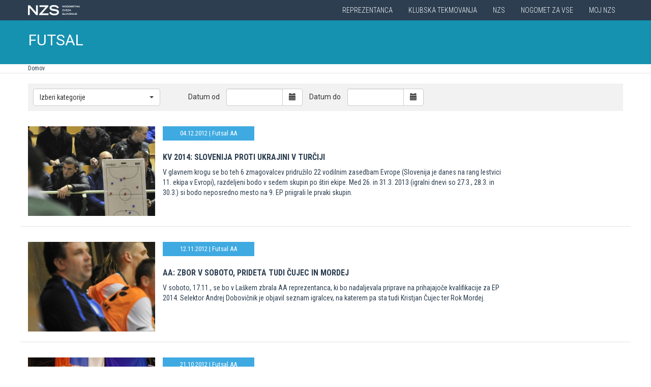

--- FILE ---
content_type: text/html
request_url: https://www.futsal.si/novice/?id_tip=9&id_objekta=76&stran=43
body_size: 17016
content:

<!DOCTYPE html>
<html lang="en">
<head>
    <script>
        (function (h, o, t, j, a, r) {
            h.hj = h.hj || function () { (h.hj.q = h.hj.q || []).push(arguments) };
            h._hjSettings = { hjid: 3719557, hjsv: 6 };
            a = o.getElementsByTagName('head')[0];
            r = o.createElement('script'); r.async = 1;
            r.src = t + h._hjSettings.hjid + j + h._hjSettings.hjsv;
            a.appendChild(r);
        })(window, document, 'https://static.hotjar.com/c/hotjar-', '.js?sv=');
    </script>

    <script async src="https://www.googletagmanager.com/gtag/js?id=G-R5BTX2RV77"></script>
    <script>
        window.dataLayer = window.dataLayer || [];
        function gtag() { dataLayer.push(arguments); }
        gtag('js', new Date());

        gtag('config', 'G-R5BTX2RV77');
    </script>
    <!-- Google Tag Manager -->
    <script>(function (w, d, s, l, i) {
            w[l] = w[l] || []; w[l].push({
                'gtm.start':
                    new Date().getTime(), event: 'gtm.js'
            }); var f = d.getElementsByTagName(s)[0],
                j = d.createElement(s), dl = l != 'dataLayer' ? '&l=' + l : ''; j.async = true; j.src =
                    'https://www.googletagmanager.com/gtm.js?id=' + i + dl; f.parentNode.insertBefore(j, f);
        })(window, document, 'script', 'dataLayer', 'GTM-N65G3HBT');</script>
    <!-- End Google Tag Manager -->
    <meta charset="utf-8">
    <meta http-equiv="X-UA-Compatible" content="IE=edge">
    <meta name="viewport" content="width=device-width, initial-scale=1">
    <title>NZS - Futsal</title>
    

        <!-- Twitter Card data -->
        <meta name="twitter:card" content="summary_large_image">
        <meta name="twitter:site" content="@PrvaLigaSi">
        <meta name="twitter:title" content="">
        <meta name="twitter:description" content="">
        <meta name="twitter:creator" content="@PrvaLigaSi">
        <!-- Twitter Summary card images must be at least 120x120px -->
        <meta name="twitter:image" content="https://www.futsal.si/images/logo.png"> 
        <!-- Open Graph data -->

        <meta property="og:title" content=""/>
        <meta property="og:type" content="sport"/>
        <meta property="og:image" content="https://www.futsal.si/images/logo.png"/>
        <meta property="og:url" content="https://www.futsal.si//novice/Default.asp?id_tip=9&id_objekta=76&stran=43"/>
        <meta property="og:site_name" content="www.futsal.si"/>
        <meta property="og:description" content=""/>
        <link rel="image_src" href="https://www.futsal.si/images/logo.png" />  
    
    <link href='https://fonts.googleapis.com/css?family=Roboto:400,300,700&subset=latin,latin-ext' rel='stylesheet' type='text/css'>
    <link href='https://fonts.googleapis.com/css?family=Roboto+Condensed:400,700,300&subset=latin,latin-ext' rel='stylesheet' type='text/css'>
    <link href='https://fonts.googleapis.com/css?family=Open+Sans:400,300,700&subset=latin,latin-ext' rel='stylesheet' type='text/css'>


    <link rel="stylesheet" type="text/css" href="../public/bundle_92ca6d30274e3ee23a1ae5ef79026f19.css">

    <!-- HTML5 shim and Respond.js for IE8 support of HTML5 elements and media queries -->
    <!--[if lt IE 9]>
        <script src="https://oss.maxcdn.com/html5shiv/3.7.2/html5shiv.min.js"></script>
        <script src="https://oss.maxcdn.com/respond/1.4.2/respond.min.js"></script>
        <![endif]-->
    <script src="../public/bundle_d466377ef8f52dcce53c4abb76bfca35.js"></script>
    <link rel="shortcut icon" href="/faviconNZS.ico">
    

    <script src="../src/js/include/jquery.mCustomScrollbar.concat.min.js"></script>
    <script src="../src/js/include/moment.min.js"></script>
    <script src="../src/js/include/datetime-moment.js"></script>

    

	<script defer src="https://my.vaven.co/loader.js?id=65ce9cbbbd9c4275a04027f8255818f2"></script>

    
		<script type="text/javascript">
			CoachEducation = {
			
					Education40: 3, 
					WaitingCounter40: 0,
					WaitingNum40: 3, 
					Education41: 4, 
					WaitingCounter41: 13,
					WaitingNum41: 40, 
					Education43: 0, 
					WaitingCounter43: 6,
					WaitingNum43: 6, 
					Education47: 0, 
					WaitingCounter47: 7,
					WaitingNum47: 7, 
					Education48: -4, 
					WaitingCounter48: 0,
					WaitingNum48: 5, 
					Education49: 11, 
					WaitingCounter49: 0,
					WaitingNum49: 5, 
					Education50: -1, 
					WaitingCounter50: 5,
					WaitingNum50: 5, 
					Education51: -2, 
					WaitingCounter51: 3,
					WaitingNum51: 5, 
					Education52: 0, 
					WaitingCounter52: 0,
					WaitingNum52: 5, 
					Education53: 22, 
					WaitingCounter53: 0,
					WaitingNum53: 5, 
					Education54: -2, 
					WaitingCounter54: 3,
					WaitingNum54: 5, 
					Education55: 17, 
					WaitingCounter55: 0,
					WaitingNum55: 5, 
					Education56: -4, 
					WaitingCounter56: 1,
					WaitingNum56: 5, 
					Education57: 0, 
					WaitingCounter57: 3,
					WaitingNum57: 7, 
					Education58: -5, 
					WaitingCounter58: 10,
					WaitingNum58: 40, 
					Education59: 0, 
					WaitingCounter59: 4,
					WaitingNum59: 5, 
					Education60: 0, 
					WaitingCounter60: 5,
					WaitingNum60: 5, 
					Education61: 9, 
					WaitingCounter61: 0,
					WaitingNum61: 5, 
					Education62: 0, 
					WaitingCounter62: 1,
					WaitingNum62: 5, 
					Education63: 0, 
					WaitingCounter63: 5,
					WaitingNum63: 5, 
					Education64: 0, 
					WaitingCounter64: 5,
					WaitingNum64: 5, 
					Education65: 0, 
					WaitingCounter65: 5,
					WaitingNum65: 5, 
					Education66: 0, 
					WaitingCounter66: 5,
					WaitingNum66: 5, 
					Education67: 0, 
					WaitingCounter67: 5,
					WaitingNum67: 5, 
					Education68: 0, 
					WaitingCounter68: 5,
					WaitingNum68: 5, 
					Education69: 0, 
					WaitingCounter69: 5,
					WaitingNum69: 5, 
					Education70: 0, 
					WaitingCounter70: 5,
					WaitingNum70: 5, 
					Education71: 5, 
					WaitingCounter71: 0,
					WaitingNum71: 5, 
					Education72: 25, 
					WaitingCounter72: 17,
					WaitingNum72: 40, 
					Education73: 18, 
					WaitingCounter73: 0,
					WaitingNum73: 5, 
			};

        $(function(){
			$(".education-widget").each(function () {
				var id = $(this).data("education");

				if(id) {
					$(this).html(CoachEducation["Education" + id] ?? "");
				}
			});

			$(".education-widget-queue").each(function () {
				var id = $(this).data("education");

				if(id) {
					$(this).html((CoachEducation["WaitingCounter" + id] ?? "") + "/" + (CoachEducation["WaitingNum" + id] ?? ""));
				}
			});
        });

		</script>
	



</head>
<body class="template futsal">
    <!-- Google Tag Manager (noscript) -->
    <noscript><iframe src="https://www.googletagmanager.com/ns.html?id=GTM-N65G3HBT" height="0" width="0" style="display:none;visibility:hidden"></iframe></noscript>
    <!-- End Google Tag Manager (noscript) -->

    
    <header>
        <div class="first-line" id="menuContainer">
            <div class="container menu clearfix">
                <div class="pull-left">
                    <a href="http://www.nzs.si">
                        <img class="logoNZS" src="../images/logo_nzs_small.png" />
                     </a>
                </div>
                
                <div class="pull-left">
                    <a class="megaHambFirst visible-xs visible-sm"><i class="hand glyphicon glyphicon-chevron-down"></i></a>
                </div>
                
                <nav class="pull-right">
                    <ul>
                        <span class="megaTriggers">
                        <li class=" hidden-xs"><a data-id="mega1" href="../novice/?id_skupine=1"> Reprezentanca</a></li><li class=" hidden-xs"><a data-id="mega2" href="../novice/?id_skupine=2"> Klubska tekmovanja</a></li><li class=" hidden-xs"><a data-id="mega3" href="../novice/?id_skupine=3"> NZS</a></li><li class=" hidden-sm hidden-xs"><a data-id="mega4" href="../novice/?id_skupine=4"> Nogomet za vse</a></li><li class=" hidden-sm hidden-xs"><a data-id="mega5" href="../Moj_NZS/Kontakt"> Moj NZS</a></li>
                        </span>
                        
                    </ul>
                </nav>
            </div>
        </div>

        
            <div class="second-line">
                <div class="container clearfix" style="border:1px solid transparent" id="menuParent">
                    <div class="logoBlock pull-left">

                        
                        <div class="logoText"><a href="../futsal">FUTSAL</a></div>
                        
                    </div>
                    <nav class="pull-right">
                        <ul>
                            
                            <li><a class="megaHambSecond"><i class="hand glyphicon glyphicon-menu-hamburger visible-sm visible-xs"></i></a></li>
                        </ul>
                    </nav>
                </div>
            </div>

            
    <div class="mobileMenu" id="megaHambFirstNav">
        <nav>
            <div class="title">MENI
                <div onclick="$('#megaHambFirstNav').removeClass('visible')" class="closeMenu hand"><i class="glyphicon glyphicon-remove"></i></div>
            </div>
            <div class="nalaganje" data-path="../" data-globina="0" data-id="megaHambFirstNav" data-menu=""><span class="glyphicon glyphicon-refresh gly-spin"></span> Nalaganje...</div>
            
        </nav>
    </div>
    
    <div class="mobileMenu" id="megaHambSecondNav">
        <nav>
            <div class="title">MENI
                <div onclick="$('#megaHambSecondNav').removeClass('visible')" class="closeMenu hand"><i class="glyphicon glyphicon-remove"></i></div>
            </div>
            <div class="nalaganje" data-path="../" data-globina="0" data-id="megaHambSecondNav" data-menu=""><span class="glyphicon glyphicon-refresh gly-spin"></span> Nalaganje...</div>
            
        </nav>
    </div>
    
    </header>



    <div id="overlay"></div>
    
        <div class="megaMenu container" style="top:0px !important;">

            <nav id="mega1">
                <div class="row">
                    <div class="col-lg-8 col-sm-12">
                        <div class="row header">
                            <div class="col-sm-12">Moške reprezentance</div>
                        </div>
                        <div class="row body">
                            <div class="col-sm-3">
                                <div class="title"><a href="../reprezentanca/?id_menu=8">A REPREZENTANCA</a></div>
                                <ul class="hidden-xs">
                                    <li><a href="../reprezentanca/?id_menu=8">Igralci</a></li>
                                    <li><a href="../reprezentanca/?action=tekme&id_menu=11">Odigrane tekme</a></li>
                                    
                                    <li><a href="../Reprezentanca/Moske_reprezentance/A_reprezentanca/Kvalifikacije_za_SP_2026">Kvalifikacije za SP 2026</a></li>
                                    <li><a href="../Reprezentanca/Moske_reprezentance/A_reprezentanca/UNL_Liga_B_2024">UNL 2024</a></li>
                                    <li><a href="../reprezentanca/?action=statistika&id_menu=10">Statistika</a></li>
                                    <li><a href="../hospitality">Hospitality</a></li>
                                    <li><a href="../dokument.asp?id=694">Vstopnice</a></li>
                                </ul>
                                <br>
                                <div class="title"><a href="../reprezentanca/?id_menu=154">FUTSAL A</a></div>
                                <ul class="hidden-xs">
                                    <li><a href="../reprezentanca/?id_menu=154">Igralci</a></li>
                                    <li><a href="../reprezentanca/?action=tekme&id_menu=154">Odigrane tekme</a></li>
                                    <li><a href="../Reprezentanca/Moske_reprezentance/Futsal_A_reprezentanca/FUTSAL_EURO_2026">Futsal Euro 2026</a></li>
                                </ul>
                            </div>
                            <div class="col-sm-3">
                                <div class="title"><a href="../reprezentanca/?id_menu=811">B REPREZENTANCA</a></div>
                                <ul class="hidden-xs">
                                    <li><a href="../reprezentanca/?id_menu=811">Igralci</a></li>
                                    <li><a href="../reprezentanca/?action=tekme&id_menu=812">Odigrane tekme</a></li>
                                </ul>
                                <br>
                                <div class="title"><a href="../reprezentanca/?id_menu=106">U21</a></div>
                                <ul class="hidden-xs">
                                    <li><a href="../reprezentanca/?id_menu=106">Igralci</a></li>
                                    <li><a href="../Reprezentanca/Moske_reprezentance/U21/Strokovno_vodstvo">Strokovno vodstvo</a></li>
                                    <li><a href="../reprezentanca/?action=tekme&id_menu=121">Odigrane tekme</a></li>
                                    <li><a href="../Reprezentanca/Moske_reprezentance/U21/Kvalifikacije_za_EP_U21_2027">Kvalifikacije za EP 2027</a></li>
                                    <li><a href="../Reprezentanca/Moske_reprezentance/U21/EURO_U21_2025">Euro 2025</a></li>
                                </ul>
                                <br>
                                <div class="title"><a href="../reprezentanca/?id_menu=161">FUTSAL U21</a></div>
                                <ul class="hidden-xs">
                                    <li><a href="../reprezentanca/?id_menu=161">Igralci</a></li>
                                </ul>
                            </div>
                            <div class="col-sm-3">
                                <div class="title"><a href="../reprezentanca/?id_menu=129">U19</a></div>
                                <ul class="hidden-xs">
                                    <li><a href="../reprezentanca/?id_menu=129">Igralci</a></li>
                                    <li><a href="../Reprezentanca/Moske_reprezentance/U19/Strokovno_vodstvo">Strokovno vodstvo</a></li>
                                    <li><a href="../reprezentanca/?action=tekme&id_menu=132">Odigrane tekme</a></li>
                                </ul>
                                <br>
                                <div class="title"><a href="../reprezentanca/?id_menu=848">FUTSAL U19</a></div>
                                <ul class="hidden-xs">
                                    <li><a href="../reprezentanca/?id_menu=905">Igralci</a></li>
                                    <li><a href="../reprezentanca/?action=tekme&id_menu=905">Odigrane tekme</a></li>
                                    <!-- <li><a href="../reprezentanca/Moske_reprezentance/Futsal_U19/Futsal_EURO_U19">Futsal Euro U19 2023</a></li> -->

                                </ul>
                                <br>
                                <div class="title"><a href="../reprezentanca/?id_menu=139">U17</a></div>
                                <ul class="hidden-xs">
                                    <li><a href="../Reprezentanca/?id_menu=139">Igralci</a></li>
                                    <li><a href="../Reprezentanca/Moske_reprezentance/U17/Strokovno_vodstvo">Strokovno vodstvo</a></li>
                                    <li><a href="../Reprezentanca/?action=tekme&id_menu=143">Odigrane tekme</a></li>
                                    <!-- <li><a href="../Reprezentanca/Moske_reprezentance/U17/EURO_2023">Euro U17 2023</a></li> -->
                                </ul>
                            </div>
                            <div class="col-sm-3">
                                <div class="title"><a href="../Reprezentanca/Moske_reprezentance/U20/Strokovno_vodstvo">U20</a></div>
                                <div class="title"><a href="../reprezentanca/?id_menu=135">U18</a></div>
                                <div class="title"><a href="../reprezentanca/?id_menu=146">U16</a></div>
                                <div class="title"><a href="../reprezentanca/?id_menu=150">U15</a></div>
                            </div>
                        </div>
                    </div>
                    <div class="col-lg-4 col-sm-12">
                        <div class="row header">
                            <div class="col-sm-12">Ženske reprezentance</div>
                        </div>
                        <div class="row body">
                            <div class="divider hidden-xs hidden-md"></div>
                            <div class="col-sm-3 col-lg-6">
                                <div class="title"><a href="../reprezentanca/?id_menu=165">A REPREZENTANCA</a></div>
                                <ul class="hidden-xs">
                                    <li><a href="../reprezentanca/?id_menu=165">Igralke</a></li>
                                    <li><a href="../Reprezentanca/zenske_reprezentance/WA_reprezentanca/Strokovno_vodstvo">Strokovno vodstvo</a></li>
                                    <li><a href="../Reprezentanca/zenske_reprezentance/WA_reprezentanca/UWNL_LIGA_B">UWNL</a></li>

                                </ul>
                                <br>
                                <br>
                                <div class="title"><a href="../reprezentanca/?id_menu=862">Futsal WA </a></div>
                                <ul class="hidden-xs">
                                    <li><a href="../reprezentanca/?id_menu=862">Igralke</a></li>
                                </ul>
                            </div>

                            <div class="col-sm-3 col-lg-6">
                                <div class="title"><a href="../reprezentanca/?id_menu=172">U19</a></div>
                                <ul class="hidden-xs">
                                    <li><a href="../reprezentanca/?id_menu=172">Igralke</a></li>
                                    <li><a href="../Reprezentanca/zenske_reprezentance/WU19/Strokovno_vodstvo">Strokovno vodstvo</a></li>
                                </ul>
                                <div class="title"><a href="../reprezentanca/?id_menu=178">U17</a></div>
                                <ul class="hidden-xs">
                                    <li><a href="../reprezentanca/?id_menu=178">Igralke</a></li>
                                    <li><a href="../Reprezentanca/zenske_reprezentance/WU17/Strokovno_vodstvo">Strokovno vodstvo</a></li>
                                </ul>
                                <div class="title"><a href="../reprezentanca/?id_menu=184">U15</a></div>
                            </div>
                        </div>
                    </div>
                </div>
                <div class="row">
                    <div class="line col-xs-12"></div>
                </div>
            </nav>



            <nav id="mega2">
                <div class="row">
                    <div class="col-lg-9">
                        <div class="row body">
                            <div class="col-sm-4 col-lg-4">
                                <div class="title"><a href="../tekmovanja/?id_menu=315">Moška tekmovanja</a></div>
                                <ul class="hidden-xs">
                                    <li><a href="../prvaliga"> Prva liga Telemach</a></li>
                                    <li><a href="../tekmovanja/?id_menu=1081"> Pokal Pivovarna Union </a></li>
                                    <li><a href="../2SNL"> 2. SNL </a></li>
                                    <li><a href="../tekmovanja/?id_menu=258"> 3. SNL </a></li>
                                </ul>
                                <br>
                                <div class="title"><a href="../Klubska_tekmovanja/Slovenski_klubi_v_evropskih_pokalih/Moski">Mednarodna tekmovanja</a></div>
                                <ul class="hidden-xs">
                                    <li><a href="../Klubska_tekmovanja/Slovenski_klubi_v_evropskih_pokalih/Moski">Slovenski klubi v evropskih tekmovanjih</a></li>
                                </ul>

                            </div>
                            <div class="col-sm-4 col-lg-4">
                                <div class="title"><a href="../tekmovanja/?id_menu=337">Mladinska tekmovanja</a></div>
                                <ul class="hidden-xs">
                                    <li><a href="../tekmovanja/?id_menu=337"> 1. SML EON NextGen </a></li>
                                    <li><a href="../tekmovanja/?id_menu=354"> 1. SKL </a></li>
                                    <li><a href="../tekmovanja/?id_menu=403"> Mladinski pokal </a></li>
                                    <li><a href="../tekmovanja/?id_menu=1153"> Liga U15 </a></li>
                                </ul>
                                <br>
                                <div class="title"><a href="../Registracije">Registracije igralcev</a></div>
                                <ul class="hidden-xs">
                                    <li><a href="../Registracije">Registracije igralcev</a></li>
                                </ul>
                            </div>
                            <div class="col-sm-4 col-lg-4">
                                <div class="title"><a href="../tekmovanja/?id_menu=434">Ženska tekmovanja</a></div>
                                <ul class="hidden-xs">
                                    <li><a href="../1SZNL"> Ženska nogometna liga Triglav </a></li>
                                    <li><a href="../tekmovanja/?id_menu=434"> Ženski pokal Pivovarna Union 25/26 </a></li>
                                    <li><a href="../tekmovanja/?id_menu=475"> Liga DU17 </a></li>
                                    <li><a href="../tekmovanja/?id_menu=951"> Liga DU15 </a></li>
                                    <li><a href="../tekmovanja/?id_menu=492"> Liga DU13 </a></li>
                                </ul>
                            </div>
                        </div>
                    </div>
                    <div class="col-lg-3 col-sm-12">
                        <div class="row body">
                            <div class="divider hidden-xs hidden-md"></div>
                            <div class="col-sm-12">
                                <div class="title"><a href="../futsal">Futsal</a></div>
                                <ul class="hidden-xs">
                                    <li><a href="../1sfl"> 1. SFL </a></li>
                                    <li><a href="../tekmovanja/?id_menu=505"> Pokal Terme Olimia </a></li>
                                    <li><a href="../Klubska_tekmovanja/Futsal_Superpokal/Tekmovanje"> Superpokal </a></li>
                                    <li><a href="../tekmovanja/?id_menu=520"> Ostala tekmovanja futsal </a></li>
                                </ul>
                                <br>
                                <div class="title"><a href="../Klubska_tekmovanja/Licenciranje_klubov">Licenciranje</a></div>
                                <ul class="hidden-xs">
                                    <li><a href="../Klubska_tekmovanja/Licenciranje_klubov/Strategija">Strategija</a></li>
                                    <li><a href="../Klubska_tekmovanja/Licenciranje_klubov/Cilji">Cilji</a></li>
                                    <li><a href="../Klubska_tekmovanja/Licenciranje_klubov/Eticni_kodeks">Etični kodeks</a></li>
                                </ul>

                            </div>
                        </div>
                    </div>
                </div>
                <div class="row">
                    <div class="line col-xs-12"></div>
                </div>
            </nav>


            <nav id="mega3">
                <div class="row">
                    <div class="col-lg-12">
                        <div class="row body">
                            <div class="col-sm-3 col-lg-3">
                                <div class="title"><a href="../NZS/Predstavitev_NZS">Predstavitev NZS</a></div>
                                <ul class="hidden-xs">
                                    <li><a href="../NZS/Predstavitev_NZS/Organizacijska_struktura">Organizacijska struktura</a></li>
                                    <li><a href="../tekmovanja/?action=vsiKlubi&id_menu=35">Klubi  </a></li>
                                    <li><a href="../NZS/Predstavitev_NZS/Izvrsni_odbor">Izvršni odbor</a></li>
                                    <li><a href="../NZS/Predstavitev_NZS/Organi_in_komisije">Organi in komisije</a></li>
                                    <li><a href="../NZS/Predstavitev_NZS/Vodstvo">Vodstvo in zaposleni</a></li>
                                    <li><a href="../NZS/Predstavitev_NZS/Strategija_2020">Strategija 2025</a></li>
                                </ul>
                                <br>
                                <div class="title"><a href="../brdo">NNC Brdo</a></div>
                                <ul class="hidden-xs">
                                    <li><a href="../NZS/NNC_Brdo/sportni_kompleks">Športni kompleks</a></li>
                                    <li><a href="../NZS/NNC_Brdo/Upravna_stavba">Upravna stavba</a></li>
                                </ul>
                            </div>
                            <div class="col-sm-3 col-lg-3">
                                <div class="title"><a href="../NZS/Pregled">Integriteta in zaščita igre</a></div>
                                <ul class="hidden-xs">
                                    <li><a href="../NZS/Pregled">Pregled</a></li>
                                    <li><a href="../NZS/Integriteta_in_zascita_igre/Sporocilo_predsednika">Sporočilo predsednika</a></li>
                                    <li><a href="../NZS/Integriteta_in_zascita_igre/BFDS">BFDS</a></li>
                                    <li><a href="../NZS/Integriteta_in_zascita_igre/Izobrazevanje">Izobraževanje</a></li>
                                    <li><a href="../NZS/Integriteta_in_zascita_igre/Kodeks">Kodeks</a></li>
                                    <li><a target="_blank" href="https://anonimnaprijava.nzs.si/">Anonimna prijava</a></li>

                                </ul>
                                <!-- <br>
                                <div class="title"><a href="../100let">100 let NZS</a></div>
                                <ul class="hidden-xs">
                                    <li><a href="../100let">Zbiranje fotografij</a></li>
                                </ul> -->
                            </div>

                            <div class="col-sm-3 col-lg-3">
                                <div class="title"><a href="../tekmovanja/?action=dokumenti&id_tip=6&id_menu=76">Uradne objave</a></div>
                                <ul class="hidden-xs">
                                    <li><a href="../tekmovanja/?action=dokumenti&id_tip=6&id_menu=76">Obvestila</a></li>
                                    <li><a href="../tekmovanja/?action=dokumenti&id_tip=5&id_menu=77">Okrožnice </a></li>
                                    <li><a href="../tekmovanja/?action=delegiranjeSodnikov&id_menu=79">Delegiranje</a></li>
                                    <li><a href="../NZS/Uradne_objave/Predpisi_in_obrazci/NZS_predpisi">Predpisi in obrazci</a></li>
                                    <li><a href="../NZS/Uradne_objave/Sofinanciranje_infrastrukturnih_projektov_">Infrastruktura</a></li>
                                </ul>
                            </div>
                            <div class="col-sm-3 col-lg-3">
                                <div class="title"><a href="../sodniki">Sodniki</a></div>
                                <ul class="hidden-xs">
                                    <li><a href="../NZS/Sodniki/Predstavitev_ZNSS/Predsednik_ZNSS">Predstavitev ZNSS</a></li>
                                    <li><a href="../NZS/Sodniki/Sodniki/Liste_sodnikov">Liste sodnikov</a></li>
                                    <li><a href="../obrazci/postani_sodnik.asp?id_menu=1175">Postani sodnik</a></li>
                                </ul>
                                <br>
                                <div class="title"><a href="../trenerji">Trenerji</a></div>
                                <ul class="hidden-xs">
                                    <li><a href="../NZS/Trenerji/ZNTS/Predstavitev">ZNTS</a></li>
                                    <li><a href="../NZS/Trenerji/Usposabljanja">Usposabljanja NZS</a></li>
                                </ul>
                            </div>

                        </div>
                    </div>
                </div>
                <div class="row">
                    <div class="line col-xs-12"></div>
                </div>
            </nav>

            <nav id="mega4">
                <div class="row">
                    <div class="col-lg-12">
                        <div class="row body">
                            <div class="col-sm-3 col-lg-3">
                                <div class="title"><a href="../Nogomet_za_vse/Igrisce/Regijski_centri_MNZ">IGRIŠČE</a></div>
                                <ul class="hidden-xs">
                                    <li><a href="../Nogomet_za_vse/Igrisce/Regijski_centri_MNZ"> Regijski centri MNZ </a></li>
                                    <li><a href="../Nogomet_za_vse/Igrisce/Otroske_nogometne_sole"> Otroške nogometne šole </a></li>
                                    <li><a href="../Nogomet_za_vse/Igrisce/Festivali/zivi_svoje_sanje"> Festivali </a></li>
                                    <li><a href="../Nogomet_za_vse/Igrisce/Nogometni_razred_NZS"> Nogometni razred NZS </a></li>
                                    <li><a href="../Nogomet_za_vse/Igrisce/Dekliski_nogometni_oddelek"> Dekliški nogometni oddelek </a></li>
                                    <li><a href="../Nogomet_za_vse/Igrisce/Gimnazija_siska/Nogometni_oddelek/Kandidati_s_statusom_A"> Kandidati s statusom A </a></li>

                                </ul>
                            </div>
                            <div class="col-sm-3 col-lg-3">
                                <div class="title"><a href="../Nogomet_za_vse/Druzbena_odgovornost/Etika/Fair-play"> Družbena odgovornost </a></div>
                                <ul class="hidden-xs">
                                    <li><a href="../Nogomet_za_vse/Druzbena_odgovornost/Etika/Fair-play"> Etika </a></li>
                                    <li><a href="../Nogomet_za_vse/Druzbena_odgovornost/Mladi/Zascita_otrok"> Mladi </a></li>
                                    <li><a href="../Nogomet_za_vse/Druzbena_odgovornost/Socialno_ogrozeni/Mladinsko_zdravilisce_in_letovisce_RKS_Debeli_rtic"> Socialno ogroženi </a></li>
                                    <li><a href="../Nogomet_za_vse/Druzbena_odgovornost/Zdravje/Anti-doping"> Zdravje </a></li>
                                    <li><a href="../Spostuj"> Spoštuj </a></li>
                                </ul>
                            </div>
                            <div class="col-sm-3 col-lg-3">
                                <div class="title"><a href="../Nogomet_za_vse/Programi/Program_Nogomet_za_vse_2014-2018">Programi </a></div>
                                <ul class="hidden-xs">
                                    <li><a href="../Nogomet_za_vse/Programi/Program_Nogomet_za_vse_2019-2023">Program Nogometa za vse </a></li>
                                    <li><a href="../Nogomet_za_vse/Programi/Mladinski_program"> Mladinski program  </a></li>
                                    <li><a href="../Nogomet_za_vse/Programi/Kategorizacija_nogometnih_klubov"> Kategorizacija nogometnih klubov </a></li>
                                </ul>
                            </div>
                            
                        </div>
                    </div>
                </div>
                <div class="row">
                    <div class="line col-xs-12"></div>
                </div>
            </nav>


            <nav id="mega5">
                <div class="row">
                    <div class="col-lg-9 col-sm-12">
                        <div class="row header">
                            <div class="col-sm-12">Mediji NZS</div>
                        </div>
                        <div class="row body">
                            <div class="col-sm-3">
                                <div class="title"><a href="../dokument.asp?id=698">Mediji NZS</a></div>
                                <ul class="hidden-xs">
                                    <li><a target="_blank" href="https://www.facebook.com/NogometnazvezaSlovenije/">Facebook</a></li>
                                    <li><a target="_blank" href="https://twitter.com/nzs_si">Twitter</a></li>
                                    <li><a target="_blank" href="https://www.instagram.com/nzs_si/">Instagram -> NZS_si</a></li>
                                    <li><a target="_blank" href="https://www.snapchat.com/add/nzs_snap">Snapchat -> NZS_snap</a></li>
                                    <li><a target="_blank" href="https://www.youtube.com/user/nzssi">Youtube</a></li>
                                </ul>
                            </div>
                            <div class="col-sm-3">
                                <div class="title"><a href="../dokument.asp?id=698">Mediji NZS Nike store</a></div>
                                <ul class="hidden-xs">
                                    <li><a target="_blank" href="https://twitter.com/nzsnikestore">Twitter</a></li>
                                    <li><a target="_blank" href="https://www.instagram.com/nzsnikestore/">Instagram</a></li>
                                </ul>
                            </div>
                            <div class="col-sm-3">
                                <div class="title"><a href="../dokument.asp?id=698">Mediji PLT</a></div>
                                <ul class="hidden-xs">
                                    <li><a target="_blank" href="https://www.facebook.com/prvaligaslovenija/">Facebook</a></li>
                                    <li><a target="_blank" href="https://twitter.com/prvaligasi">Twitter</a></li>
                                    <li><a target="_blank" href="https://www.youtube.com/user/prvaligats">Youtube</a></li>
                                </ul>
                            </div>
                            <div class="col-sm-3">
                                <div class="title"><a href="../dokument.asp?id=698">Mediji Futsal</a></div>
                                <ul class="hidden-xs">
                                    <li><a target="_blank" href="https://www.facebook.com/Futsalsi-92623307846/?ref=search">Facebook</a></li>
                                    <li><a target="_blank" href="https://twitter.com/futsalsi">Twitter</a></li>
                                    <li><a target="_blank" href="https://www.youtube.com/user/futsalsi">Youtube</a></li>
                                </ul>
                            </div>
                        </div>
                    </div>
                    <div class="col-lg-3 col-sm-12">
                        <div class="row header">
                            <div class="col-sm-12">MOJ NZS</div>
                        </div>
                        <div class="row body">
                            <div class="divider hidden-xs hidden-md"></div>
                            <div class="col-sm-12 col-lg-12">
                                <ul class="hidden-xs">
                                    <li><a href="../dokument.asp?id=693">Kontakt</a></li>
                                    <li><a href="../dokument.asp?id=694">Vstopnice</a></li>
                                    <li><a href="../dokument.asp?id=695">E-novice</a></li>
                                    <li><a href="../mojNZS?vloga=novinar">Novinarsko središče</a></li>
                                    
                                    <li><a href="../mojNZS?vloga=prostovoljec">Prostovoljci</a></li>
                                    
                                    <li><a href="../NavijaskaSkupnost">Prijavnica Biti Kot Eno</a></li>
                                    
                                    <li><a href="../mojNZS?vloga=navijac">Navijaška skupnost</a></li>
                                    
                                    <li><a href="../dokument.asp?id=697">Regista NZS</a></li>
                                    <li><a href="../Varstvo_podatkov">Varstvo podatkov</a></li>

                                </ul>
                            </div>
                        </div>
                    </div>
                </div>
                <div class="row">
                    <div class="line col-xs-12"></div>
                </div>
            </nav>

            
        </div>


    <div class="container-fluid slideMenu animated slideInDown hidden-print" id="scrollMenu">
        <div class="container">
            <div class="pull-left">
                
                    <div class="logoText"><a href="../futsal">FUTSAL</a></div>
                
            </div>

            <nav class="navSmall small-size-menu">
                    <ul>
                        <li><a data-id="megaHamb" class="megaHambSecond slider"><i class="hand glyphicon glyphicon-menu-hamburger"></i></a></li>
                    </ul>
            </nav>

            <nav class=" nav navbar-nav pull-right full-size-menu">
            <ul>
                
                <li>
                    
    <div class="searchButton">
        <form class="search-forma" action="../iskanje.asp">
            <div class="input-group search-group-short" id="search-group">
                <input type="text" name="search" class="form-control" placeholder="Vnesite iskani niz" />
                <span class="input-group-btn">
                    <button class="btn search-button" type="button">
                        <i class="glyphicon glyphicon-search"></i>
                    </button>
                </span>
            </div>
        </form>
    </div>
    
                </li>
                
                <div class="desna-skupina">
                    <button class="hidden">MOJ NZS</button>
                </div>
            </ul>
            </nav>

            <nav class="navSmall pull-right medium-size-menu">
                <ul>
                    <div class="">
                    
                    <li>
                        <div class="desna-skupina hidden">
                            <button>MOJ NZS</button>
                        </div>
                    </li>
                    </div>
                    <li><a class="megaHambSecond slider"><i class="hand glyphicon glyphicon-menu-hamburger"></i></a></li>
                </ul>
        </nav>
        </div>
    </div>
    
    <div class="menuNavigation">
        <div class="container">
            <ol class="navigation"><li><a href="../futsal">Domov</a></li></ol>
        </div>
    </div>
    

<script src="../obrazci/include/jquery-ui.min.js"></script>
<script src="../obrazci/include/datepicker-si.js"></script>
<link href="../obrazci/include/jquery-ui-1.10.0.custom.css" rel="stylesheet"> 

<div class="container">

    <div class="calendar-filter" style="padding-top:10px;padding-bottom:10px;">
        
        <form method="get" action="default.asp" id="filterForm">
        <div class="form-inline row">
            <div class="col-md-3 col-sm-6">
                <select class="selectpicker" name="id_tip_niz" id="id_tip_niz" data-width="250px" multiple data-none-selected-text=" Izberi kategorije ">
                    
                            <optgroup label="Reprezentance">
                            
                            <option value="1">A</option>
                        </optgroup> 
                            <optgroup label="NZS">
                            
                            <option value="53">EURO 2024</option>
                        </optgroup> 
                            <optgroup label="Reprezentance">
                            
                            <option value="41">B</option>
                        
                            <option value="2">U21</option>
                        
                            <option value="3">U20</option>
                        
                            <option value="54">Futsal Euro</option>
                        
                            <option value="4">U19</option>
                        
                            <option value="5">U18</option>
                        
                            <option value="6">U17</option>
                        
                            <option value="47">U17 - English</option>
                        
                            <option value="7">U16</option>
                        
                            <option value="8">U15</option>
                        
                            <option value="9">Futsal AA</option>
                        
                            <option value="51">U14</option>
                        
                            <option value="10">Futsal U21</option>
                        
                            <option value="44">Futsal U19</option>
                        
                            <option value="42">Futsal U17</option>
                        
                            <option value="43">Futsal EURO 2018</option>
                        
                            <option value="45">Futsal ženska A reprezentanca</option>
                        
                            <option value="11">Ženska A</option>
                        
                            <option value="48">WU16</option>
                        
                            <option value="12">WU19</option>
                        
                            <option value="13">WU17</option>
                        
                            <option value="14">WU15</option>
                        </optgroup> 
                            <optgroup label="Klubska tekmovanja">
                            
                            <option value="15">Prva liga Telekom Slovenije</option>
                        
                            <option value="49">Prva liga Telemach</option>
                        
                            <option value="50">VAR</option>
                        
                            <option value="16">Pokal Pivovarna Union</option>
                        
                            <option value="40">Državne futsal lige</option>
                        
                            <option value="46">Mladinski pokal</option>
                        
                            <option value="17">Superpokal</option>
                        
                            <option value="38">Mednarodna tekmovanja</option>
                        
                            <option value="18">2. SNL</option>
                        
                            <option value="19">3. SNL</option>
                        
                            <option value="20">1. SML</option>
                        
                            <option value="21">1. SKL</option>
                        
                            <option value="22">Tekmovanja mladih</option>
                        
                            <option value="23">Ženska nogometna liga Triglav</option>
                        
                            <option value="24">Ženski Pokal Pivovarna Union</option>
                        
                            <option value="25">Ženska tekmovanja</option>
                        
                            <option value="26">1. SFL</option>
                        
                            <option value="27">Pokal Terme Olimia</option>
                        
                            <option value="28">Futsal Superpokal</option>
                        </optgroup> 
                            <optgroup label="NZS">
                            
                            <option value="29">NZS</option>
                        
                            <option value="30">NNC Brdo</option>
                        
                            <option value="31">Družbena odgovornost</option>
                        
                            <option value="32">Trenerji</option>
                        
                            <option value="33">Sodniki</option>
                        
                            <option value="34">Agenti</option>
                        </optgroup> 
                            <optgroup label="">
                            
                            <option value="52">UEFA Playmakers</option>
                        
                            <optgroup label="Nogomet za vse">
                            
                            <option value="39">Nogomet za vse (splošno)</option>
                        
                            <option value="35">Igrišče</option>
                        
                            <option value="36">Družbeni nogomet</option>
                        
                            <option value="37">Šolska športna tekmovanja</option>
                        
                    </optgroup>
                 </select>
             </div>
             <div class="col-md-6 col-sm-6">
                 <span style="margin-left:10px;margin-right:10px;">Datum od</span>

                 <div class="input-group" style="width:150px;">
                    <input type="text" class="form-control date_control" id="datum_od" name="datum_od" value="" onchange="$('#filterForm').submit();">   
                    <span class="input-group-btn">	
                        <button type="button" tabindex="-1" onclick="$('#datum_od').focus(); " class="btn btn-default"><span class="btn-label icon glyphicon glyphicon-calendar"></span></button>
                    </span>
                 </div>  

                <span style="margin-left:10px;margin-right:10px;">Datum do</span>            
                 <div class="input-group" style="width:150px;">
                    <input type="text" class="form-control date_control" id="datum_do" name="datum_do" value=""  onchange="$('#filterForm').submit();">   
                    <span class="input-group-btn">	
                        <button type="button" tabindex="-1" onclick="$('#datum_do').focus(); " class="btn btn-default"><span class="btn-label icon glyphicon glyphicon-calendar"></span></button>
                    </span>
                 </div>            
            </div>

         </div>
         </form>
                          
        <script>
            $("#id_tip_niz").on("hidden.bs.select", function (e, clickedIndex, isSelected, previousValue) {
              $("#filterForm").submit();
            });

            $(".date_control").datepicker(
            {
                closeText: 'Zapri',
                changeYear: true,
                constrainInput: false                    
            })

        </script>

     </div>

    
    <br>
    <div class="objNewsList ">
                
                <a href="../novica/KV_2014_Slovenija_proti_Ukrajini_v_Turciji?id=33623&id_objekta=76">
                <div class="item row">
                    
                    <div class="img col-md-5 col-sm-12">
                            
                            <img src="../Img/Arhiv/2012_dobovicnik_intervju_00.jpg">
                            
                    </div>
                    <div class="col-md-7 col-sm-12">
                        <div class="top">
                            <div class="color1">04.12.2012 | Futsal AA</div>
                        </div>

                        <div class="title">KV 2014: Slovenija proti Ukrajini v Turčiji</div>
                        <div class="text">V glavnem krogu se bo teh 6 zmagovalcev pridružilo 22 vodilnim zasedbam Evrope (Slovenija je danes na rang lestvici 11. ekipa v Evropi), razdeljeni bodo v sedem skupin po štiri ekipe. Med 26. in 31.3. 2013 (igralni dnevi so 27.3., 28.3. in 30.3.) si bodo neposredno mesto na 9. EP priigrali le prvaki skupin.</div>
                    </div>                    
                </div>
                </a>
                
                <a href="../novica/AA_Zbor_v_soboto,_prideta_tudi_Cujec_in_Mordej?id=33665&id_objekta=76">
                <div class="item row">
                    
                    <div class="img col-md-5 col-sm-12">
                            
                            <img src="../Img/Arhiv/2012_slovenija_crna_gora_01.jpg">
                            
                    </div>
                    <div class="col-md-7 col-sm-12">
                        <div class="top">
                            <div class="color1">12.11.2012 | Futsal AA</div>
                        </div>

                        <div class="title">AA: Zbor v soboto, prideta tudi Čujec in Mordej</div>
                        <div class="text">V soboto, 17.11., se bo v Laškem zbrala AA reprezentanca, ki bo nadaljevala priprave na prihajajoče kvalifikacije za EP 2014. Selektor Andrej Dobovičnik je objavil seznam igralcev, na katerem pa sta tudi Kristjan Čujec ter Rok Mordej.</div>
                    </div>                    
                </div>
                </a>
                
                <a href="../novica/Srbija_v_drugem_delu_ugnala_Slovence?id=33713&id_objekta=76">
                <div class="item row">
                    
                    <div class="img col-md-5 col-sm-12">
                            
                            <img src="../Img/Arhiv/2012_aa_slovenija_srbija_01.jpg">
                            
                    </div>
                    <div class="col-md-7 col-sm-12">
                        <div class="top">
                            <div class="color1">21.10.2012 | Futsal AA</div>
                        </div>

                        <div class="title">Srbija v drugem delu ugnala Slovence</div>
                        <div class="text">Slovenija je na drugi tekmi proti Srbiji doživela poraz, 10:4 je bilo. Varovanci selektorja Andreja Dobovičnika so se izkazali v prvem delu (1:3), v drugem delu pa so prišle do izraza domače izkušnje. Povrh vsega je Slovenija ostala v drugem delu še brez Igorja Osredkarja in Benjamina Melinka, ki sta se poškodovala, pred 30. minuto pa že zapustila teren.
</div>
                    </div>                    
                </div>
                </a>
                
                <a href="../novica/Tesen_poraz_v_Beogradu?id=33715&id_objekta=76">
                <div class="item row">
                    
                    <div class="img col-md-5 col-sm-12">
                            
                            <img src="../Img/Arhiv/2012_dobovicnik_intervju_00.jpg">
                            
                    </div>
                    <div class="col-md-7 col-sm-12">
                        <div class="top">
                            <div class="color1">20.10.2012 | Futsal AA</div>
                        </div>

                        <div class="title">Tesen poraz v Beogradu</div>
                        <div class="text">Slovenija je na prvi od dveh tekem priznala premoč Srbiji, 3:2 je bilo. Za Slovenijo sta zadela Igor Osredkar in Alen Fetić. Jutri se bosta ekipi pomerili še enkrat (20.00).</div>
                    </div>                    
                </div>
                </a>
                
                <a href="../novica/Slovenci_sinoci_trenirali,_nocoj_proti_Srbiji_(19.00)?id=33717&id_objekta=76">
                <div class="item row">
                    
                    <div class="img col-md-5 col-sm-12">
                            
                            <img src="../Img/Arhiv/2012_dobovicnik_puskar_00.jpg">
                            
                    </div>
                    <div class="col-md-7 col-sm-12">
                        <div class="top">
                            <div class="color1">20.10.2012 | Futsal AA</div>
                        </div>

                        <div class="title">Slovenci sinoči trenirali, nocoj proti Srbiji (19.00)</div>
                        <div class="text"> »To so vse pripravljalne tekme, ciklus se šele začenja. Je pa jasno – vsakič želimo zmagati. To je povsem normalno in naravno. A ne bomo gledali le na rezultat – pazili bomo na afirmacijo mladih, da vidimo, kdo lahko igra na tem nivoju,« pove selektor Andrej Dobovičnik.</div>
                    </div>                    
                </div>
                </a>
                
                <a href="../novica/Selektor_Dobovicnik_je_objavil_seznam_AA_reprezentance?id=33758&id_objekta=76">
                <div class="item row">
                    
                    <div class="img col-md-5 col-sm-12">
                            
                            <img src="../Img/Arhiv/2012_dobovicnik_intervju_00.jpg">
                            
                    </div>
                    <div class="col-md-7 col-sm-12">
                        <div class="top">
                            <div class="color1">05.10.2012 | Futsal AA</div>
                        </div>

                        <div class="title">Selektor Dobovičnik je objavil seznam AA reprezentance</div>
                        <div class="text">Na čakanju so Uroš Krivec (KMN Dobovec Trgovine Jager), Džimi Ninkovič (FC Bronx), Borut Ručna (KMN Puntar) in Žiga Vidič (KMN Puntar).</div>
                    </div>                    
                </div>
                </a>
                
                <a href="../novica/Kvalifikacije_za_Euro_2014_po_starem_sistemu,_Slovenija_bi_gostila_turnir?id=33873&id_objekta=76">
                <div class="item row">
                    
                    <div class="img col-md-5 col-sm-12">
                            
                            <img src="../Img/Arhiv/2011_kv_slo_srbija_01.jpg">
                            
                    </div>
                    <div class="col-md-7 col-sm-12">
                        <div class="top">
                            <div class="color1">16.08.2012 | Futsal AA</div>
                        </div>

                        <div class="title">Kvalifikacije za Euro 2014 po starem sistemu, Slovenija bi gostila turnir</div>
                        <div class="text">Uefa je danes s cirkularnim pismom, tudi uradno potrdila, da ne bo spremembe formata kvalifikacij za evropsko prvenstvo v futsalu za leto 2014.</div>
                    </div>                    
                </div>
                </a>
                
                <a href="../novica/Rok_Mordej_(Dobovec_Trgovine_Jager)_dobitnik_Zlate_zoge_za_leto_2011?id=34029&id_objekta=76">
                <div class="item row">
                    
                    <div class="img col-md-5 col-sm-12">
                            
                            <img src="../Img/Arhiv/2012_mordej_rok_00.jpg">
                            
                    </div>
                    <div class="col-md-7 col-sm-12">
                        <div class="top">
                            <div class="color1">21.05.2012 | Futsal AA</div>
                        </div>

                        <div class="title">Rok Mordej (Dobovec Trgovine Jager) dobitnik Zlate žoge za leto 2011</div>
                        <div class="text">»Veliko. To je priznanje zame in moje igre. V Sloveniji je veliko igralcev, ki bi si to zaslužili, zato sem še toliko bolj vesel. To mi pa ne bi uspelo brez moje ekipe, zato zahvala vsem mojim soigralcem.«</div>
                    </div>                    
                </div>
                </a>
                
                <a href="../novica/Selektor_Dobovicnik_o_tekmi_s_Cehi,_po_15._maju_na_pogovor_z_NZS?id=34109&id_objekta=76">
                <div class="item row">
                    
                    <div class="img col-md-5 col-sm-12">
                            
                            <img src="../Img/Arhiv/2012_dobovicnik_intervju_00.jpg">
                            
                    </div>
                    <div class="col-md-7 col-sm-12">
                        <div class="top">
                            <div class="color1">28.04.2012 | Futsal AA</div>
                        </div>

                        <div class="title">Selektor Dobovičnik o tekmi s Čehi, po 15. maju na pogovor z NZS</div>
                        <div class="text">»Za nami je naporen del sezone. Igrali smo kvalifikacije za SP, potem je bilo na vrsti evropsko prvenstvo, potem pa še dodatne kvalifikacije. Ni bilo lahko, za nameček pa je sledilo še veliko razočaranje po porazu s Čehi… Izčrpan sem, verjamem, da tudi igralci.«</div>
                    </div>                    
                </div>
                </a>
                
                <a href="../novica/Slovenijo_61_sekund_locilo_do_nastopa_na__svetovnem_prvenstvu?id=34160&id_objekta=76">
                <div class="item row">
                    
                    <div class="img col-md-5 col-sm-12">
                            
                            <img src="../Img/Arhiv/2012_slovenija_crna_gora_01.jpg">
                            
                    </div>
                    <div class="col-md-7 col-sm-12">
                        <div class="top">
                            <div class="color1">12.04.2012 | Futsal AA</div>
                        </div>

                        <div class="title">Slovenijo 61 sekund ločilo do nastopa na  svetovnem prvenstvu</div>
                        <div class="text">Slovenija ni uspelo. V drugi tekmi dodatnih kvalifikacij je s 4:1, skupaj 4:3, izgubila proti Čehom. Odločilni zadetek so tekmeci zabili 61 sekund pred koncem tekme.</div>
                    </div>                    
                </div>
                </a>
                
                <a href="../novica/Igor_Osredkar_s_soigralci_nad_Svejke_za_nastop_na_Tajskem?id=34165&id_objekta=76">
                <div class="item row">
                    
                    <div class="img col-md-5 col-sm-12">
                            
                            <img src="../Img/Arhiv/2012_slovenija_rusija_03.jpg">
                            
                    </div>
                    <div class="col-md-7 col-sm-12">
                        <div class="top">
                            <div class="color1">10.04.2012 | Futsal AA</div>
                        </div>

                        <div class="title">Igor Osredkar s soigralci nad Švejke za nastop na Tajskem</div>
                        <div class="text">»Vedno je lepo igrati, če veš, da imaš podporo s tribune. Prepričan sem, da se bomo na koncu lahko veselili!«</div>
                    </div>                    
                </div>
                </a>
                
                <a href="../novica/Selektor_Andrej_Dobovicnik_Sanje_so_dovoljene,_na_Cesko_po_zmago!?id=34169&id_objekta=76">
                <div class="item row">
                    
                    <div class="img col-md-5 col-sm-12">
                            
                            <img src="../Img/Arhiv/2012_dobovicnik_intervju_00.jpg">
                            
                    </div>
                    <div class="col-md-7 col-sm-12">
                        <div class="top">
                            <div class="color1">09.04.2012 | Futsal AA</div>
                        </div>

                        <div class="title">Selektor Andrej Dobovičnik: "Sanje so dovoljene, na Češko po zmago!"</div>
                        <div class="text">»Vkolikor bom še naprej selektor, bom skušal Benjamina Melinka prepričati, da nadaljuje z igranjem za Slovenijo! Lep čas je bil naš najboljši igralec, z največ nastopi za reprezentanco, in prepričan se, da lahko še precej da tej ekipi.«</div>
                    </div>                    
                </div>
                </a>
                
                <a href="../novica/Reprezentanca_odpotovala,_nocoj_prvi_trening,_Pertic_in_Cujec_jutri?id=34170&id_objekta=76">
                <div class="item row">
                    
                    <div class="img col-md-5 col-sm-12">
                            
                            <img src="../Img/Arhiv/2012_ceska_slovenija_00.jpg">
                            
                    </div>
                    <div class="col-md-7 col-sm-12">
                        <div class="top">
                            <div class="color1">09.04.2012 | Futsal AA</div>
                        </div>

                        <div class="title">Reprezentanca odpotovala, nocoj prvi trening, Pertič in Čujec jutri</div>
                        <div class="text">»Dobro smo trenirali, motiva nam ne manjka,« pove kapetan Igor Osredkar, ki pa se zaveda, da je potrebno igrati pametno. »Parkrat smo že pregoreli na takih tekmah. Precej smo se naučili, zato sem prepričan, da vemo, kako proti Čehom.«</div>
                    </div>                    
                </div>
                </a>
                
                <a href="../novica/Benjamin_Melink_zeli_na_Tajskem_koncati_reprezentancno_kariero?id=34200&id_objekta=76">
                <div class="item row">
                    
                    <div class="img col-md-5 col-sm-12">
                            
                            <img src="../Img/Arhiv/2012_slovenija_ceska_09.jpg">
                            
                    </div>
                    <div class="col-md-7 col-sm-12">
                        <div class="top">
                            <div class="color1">28.03.2012 | Futsal AA</div>
                        </div>

                        <div class="title">Benjamin Melink želi na Tajskem končati reprezentančno kariero</div>
                        <div class="text">»Prva tekma je bila nekaj posebnega. Prvič sem dobil vpoklic v reprezentanco, občutki so bili izjemni, da lahko igraš za dres z državnim grbom. Potem sta prišli še dve uvrstitvi na EP. Veliko lepega je bilo.«</div>
                    </div>                    
                </div>
                </a>
                
                <a href="../novica/Slovenija_korak_do_svetovnega_prvenstva_na_Tajskem?id=34204&id_objekta=76">
                <div class="item row">
                    
                    <div class="img col-md-5 col-sm-12">
                            
                            <img src="../Img/Arhiv/2012_slovenija_ceska_03.jpg">
                            
                    </div>
                    <div class="col-md-7 col-sm-12">
                        <div class="top">
                            <div class="color1">26.03.2012 | Futsal AA</div>
                        </div>

                        <div class="title">Slovenija korak do svetovnega prvenstva na Tajskem</div>
                        <div class="text">V zadnji minuti bi lahko Čujec povišal na 3:0, a je tudi 2:0 dober rezultat, ki daje upanje, da se ta generacija zapiše med nesmrtne.</div>
                    </div>                    
                </div>
                </a>
                
                <a href="../novica/DANES_Slovenija_s_kopico_jubilejev_nad_Cehe?id=34205&id_objekta=76">
                <div class="item row">
                    
                    <div class="img col-md-5 col-sm-12">
                            
                            <img src="../Img/Arhiv/2011_kv_slo_srbija_01.jpg">
                            
                    </div>
                    <div class="col-md-7 col-sm-12">
                        <div class="top">
                            <div class="color1">26.03.2012 | Futsal AA</div>
                        </div>

                        <div class="title">DANES: Slovenija s kopico jubilejev nad Čehe</div>
                        <div class="text">Benjamin Melink bo 100. oblekel dres Slovenije, 80. pa bosta za Slovenijo zaigrala Rajko Uršič in Igor Osredkar, 65. Aljoša Mohorič, 55. Kristjan Čujec, Damir Puškar 40., 30.  pa Rok Grželj</div>
                    </div>                    
                </div>
                </a>
                
                <a href="../novica/Osredkar_hvalezen_nekomu_tam_zgoraj,_Dobovicnik_zaupa_Zorcu?id=34216&id_objekta=76">
                <div class="item row">
                    
                    <div class="img col-md-5 col-sm-12">
                            
                            <img src="../Img/Arhiv/2012_slovenija_ceska_01.jpg">
                            
                    </div>
                    <div class="col-md-7 col-sm-12">
                        <div class="top">
                            <div class="color1">23.03.2012 | Futsal AA</div>
                        </div>

                        <div class="title">Osredkar hvaležen nekomu tam zgoraj, Dobovičnik zaupa Zorču</div>
                        <div class="text">»Nogometna zveza Slovenije je naredila dobro potezo, ker so izbrali Velenje, kjer je vedno dobro vzdušje.«</div>
                    </div>                    
                </div>
                </a>
                
                <a href="../novica/Igor_Osredkar_preprican,_da_lahko_Slovenija_izloci_favorizirane_Cehe?id=34232&id_objekta=76">
                <div class="item row">
                    
                    <div class="img col-md-5 col-sm-12">
                            
                            <img src="../Img/Arhiv/2012_slovenija_rusija_03.jpg">
                            
                    </div>
                    <div class="col-md-7 col-sm-12">
                        <div class="top">
                            <div class="color1">19.03.2012 | Futsal AA</div>
                        </div>

                        <div class="title">Igor Osredkar prepričan, da lahko Slovenija izloči favorizirane Čehe</div>
                        <div class="text">»Iz tega se lahko vedno nekaj naučiš oz. skušaš popraviti v nadaljevanju. Bolelo je, a smo jih sprejeli. Morda je javnost preveč pričakovala od nas. Te naše rane bomo skušali zaceliti z uspehom proti Čehom.«</div>
                    </div>                    
                </div>
                </a>
                
                <a href="../novica/Futsal_reprezentanca_pili_formo_za_Cehe?id=34233&id_objekta=76">
                <div class="item row">
                    
                    <div class="img col-md-5 col-sm-12">
                            
                            <img src="../Img/Arhiv/2011_aa_slo_madzarska_01.jpg">
                            
                    </div>
                    <div class="col-md-7 col-sm-12">
                        <div class="top">
                            <div class="color1">17.03.2012 | Futsal AA</div>
                        </div>

                        <div class="title">Futsal reprezentanca pili formo za Čehe</div>
                        <div class="text">Selektor Andrej Dobovičnik bo naprej dopoldan igralcem predstavil nekaj specifik tekmeca, sledil bo ogled videa, popoldan pa trening v Žalcu.</div>
                    </div>                    
                </div>
                </a>
                
                <a href="../novica/Slovenija_v_drugo_ugnala_Crno_Goro?id=34246&id_objekta=76">
                <div class="item row">
                    
                    <div class="img col-md-5 col-sm-12">
                            
                            <img src="../Img/Arhiv/2012_slovenija_rusija_01.jpg">
                            
                    </div>
                    <div class="col-md-7 col-sm-12">
                        <div class="top">
                            <div class="color1">11.03.2012 | Futsal AA</div>
                        </div>

                        <div class="title">Slovenija v drugo ugnala Črno Goro</div>
                        <div class="text">Slovenija je poletno začela tudi 2. polčas. Po podaji s kota in uigrani akciji je na 3:1 povišal Čujec. Gostje se niso dali – v 33. minuti so prišli na 3:2, v ta isti pa je spet zabil Rok Mordej, gostje pa ob igri Slovenije z igralcem vratarjem v polju kaznujejo vsako napako – za 4:3 in 5:4, kolikor je bil tudi končni rezultat tekme pred 100 gledalci v dvorani Tri lijije v Laškem.</div>
                    </div>                    
                </div>
                </a>
                
    </div>

    
    <div class="pager">
            <div onclick="location.href='?id_tip=9&id_objekta=76&stran=1'" class="hand ">1</div><div onclick="location.href='?id_tip=9&id_objekta=76&stran=2'" class="hand ">2</div><div onclick="location.href='?id_tip=9&id_objekta=76&stran=3'" class="hand ">3</div>...<div onclick="location.href='?id_tip=9&id_objekta=76&stran=38'" class="hand ">38</div><div onclick="location.href='?id_tip=9&id_objekta=76&stran=39'" class="hand ">39</div><div onclick="location.href='?id_tip=9&id_objekta=76&stran=40'" class="hand ">40</div><div onclick="location.href='?id_tip=9&id_objekta=76&stran=41'" class="hand ">41</div><div onclick="location.href='?id_tip=9&id_objekta=76&stran=42'" class="hand ">42</div><div onclick="location.href='?id_tip=9&id_objekta=76&stran=43'" class="hand active">43</div><div onclick="location.href='?id_tip=9&id_objekta=76&stran=44'" class="hand ">44</div><div onclick="location.href='?id_tip=9&id_objekta=76&stran=45'" class="hand ">45</div><div onclick="location.href='?id_tip=9&id_objekta=76&stran=46'" class="hand ">46</div><div onclick="location.href='?id_tip=9&id_objekta=76&stran=47'" class="hand ">47</div><div onclick="location.href='?id_tip=9&id_objekta=76&stran=48'" class="hand ">48</div>
    </div>
    

</div>


<div class="container">
    <div class="ObjDivider "></div>
</div>

<div class="container">
    <h1>DELI NA</h1>
    <div class="objSocialButtons hidden-sm hidden-xs hidden-md">
        <a onclick="window.open('http://www.facebook.com/sharer.php?u=' + document.location, '_blank', 'height=450,width=550');;return false;" href="#">
            <img src="../images/gumb_fb.png"></a>
        <a onclick="window.open('https://twitter.com/share?text=' + encodeURIComponent(document.title) + '&url=' + document.location, '_blank', 'height=450,width=550');;return false;" href="#">
            <img src="../images/gumb_tw.png"></a>
        <a onclick="window.open('https://plus.google.com/share?url=' + document.location, '_blank', 'height=450,width=550');;return false;" href="#">
            <img src="../images/gumb_google.png"></a>
        <a onclick="window.open('http://pinterest.com/pinthis?url=' + document.location, '_blank', 'height=450,width=550');;return false;" href="#">
            <img src="../images/gumb_pintereset.png"></a>
        <a onclick="window.location = 'mailto:?to=&subject=www.nzs.si: ' + document.title + '&body=' + '' + ' www.nzs.si.%0D%0A%0D%0A' + document.title + '%0D%0A' + window.location;;return false;" href="#">
            <img src="../images/gumb_email.png"></a>
    </div>
    <div class="objSocialButtonsSM hidden-lg hidden-xs hidden-sm">
        <a onclick="window.open('http://www.facebook.com/sharer.php?u=' + document.location, '_blank', 'height=450,width=550');;return false;" href="#">
            <img src="../images/gumb_fb_md.png"></a>
        <a onclick="window.open('https://twitter.com/share?text=' + encodeURIComponent(document.title) + '&url=' + document.location, '_blank', 'height=450,width=550');;return false;" href="#">
            <img src="../images/gumb_tw_md.png"></a>
        <a onclick="window.open('https://plus.google.com/share?url=' + document.location, '_blank', 'height=450,width=550');;return false;" href="#">
            <img src="../images/gumb_google_md.png"></a>
        <a onclick="window.open('http://pinterest.com/pinthis?url=' + document.location, '_blank', 'height=450,width=550');;return false;" href="#">
            <img src="../images/gumb_pintereset_md.png"></a>
        <a honclick="window.location = 'viber://forward?text=' + window.location;;return false;" ref="#">
            <img src="../images/gumb_viber_md.png"></a>
        <a onclick="window.location = 'whatsapp://send?text=' + window.location;;return false;" href="#">
            <img src="../images/gumb_whatsapp_md.png"></a>
        <a onclick="window.location = 'mailto:?to=&subject=www.nzs.si: ' + document.title + '&body=' + '' + ' www.nzs.si.%0D%0A%0D%0A' + document.title + '%0D%0A' + window.location;;return false;" href="#">
            <img src="../images/gumb_email_md.png"></a>
    </div>
    <div class="objSocialButtonsXS hidden-lg hidden-md">
        <a onclick="window.open('http://www.facebook.com/sharer.php?u=' + document.location, '_blank', 'height=450,width=550');;return false;" href="#">
            <img src="../images/gumb_fb_sm.png"></a>
        <a onclick="window.open('https://twitter.com/share?text=' + encodeURIComponent(document.title) + '&url=' + document.location, '_blank', 'height=450,width=550');;return false;" href="#">
            <img src="../images/gumb_tw_sm.png"></a>
        <a onclick="window.open('https://plus.google.com/share?url=' + document.location, '_blank', 'height=450,width=550');;return false;" href="#">
            <img src="../images/gumb_google_sm.png"></a>
        <a onclick="window.open('http://pinterest.com/pinthis?url=' + document.location, '_blank', 'height=450,width=550');;return false;" href="#">
            <img src="../images/gumb_pintereset_sm.png"></a>
        <a onclick="window.location = 'viber://forward?text=' + window.location;;return false;" href="#">
            <img src="../images/gumb_viber_sm.png"></a>
        <a onclick="window.location = 'whatsapp://send?text=' + window.location;;return false;" href="#">
            <img src="../images/gumb_whatsapp_sm.png"></a>
        <a onclick="window.location = 'sms:?&body=' + window.location;;return false;" href="#">
            <img src="../images/gumb_sms_sm.png"></a>
        <a onclick="window.location = 'mailto:?to=&subject=www.nzs.si: ' + document.title + '&body=' + '' + ' www.nzs.si.%0D%0A%0D%0A' + document.title + '%0D%0A' + window.location;;return false;" href="#">
            <img src="../images/gumb_email_sm.png"></a>
    </div>

</div>


	<footer class="hidden-print">
        <div class="container">
            <style>
                footer .sponzorji img {
                    height:40px!important;
                }

            </style>

            
            <br>
            <div class="text-center">
                <a style="margin-left:15px;margin-right:15px;" target="_blank" href="https://www.arhides.si/"><img src="../images/footer_arhides.jpg" style="max-height: 75px;"></a>
                <a style="margin-left:15px;margin-right:15px;" target="_blank" href="https://www.slovenia.info/sl"><img src="../images/footer_ifs.png" style="max-height: 80px;"></a>
            </div>
            <br>
            
                <div class="row menu">
			        <div class="col-md-3">
				        <h3><a href="../novice/?id_skupine=1">Reprezentanca</a></h3>
				        <ul class="hidden-sm hidden-xs">
					        <li><a href="../reprezentanca/?id_menu=8">A REPREZENTANCA</a></li>
					        <li><a href="../Reprezentanca/Moske_reprezentance/A_reprezentanca/Kvalifikacije_za_SP_2018">Kvalifikacije SP2018</a></li>
					        <li><a href="../reprezentanca/?id_menu=106">U21</a></li>
					        <li><a href="../reprezentanca/?id_menu=165">Ženska A</a></li>
					        <li><a href="../reprezentanca/?id_menu=154">Futsal A</a></li>
				        </ul>
			        </div>
			        <div class="col-md-3">
				        <h3><a href="../novice/?id_skupine=2">Klubska tekmovanja</a></h3>
				        <ul class="hidden-sm hidden-xs">
					        <li><a href="../prvaliga">Prva liga Telemach</a></li>
					        <li><a href="../tekmovanja/?id_menu=315">Pokal Pivovarna Union</a></li>
					        <li><a href="../1SZNL">1.SŽNL</a></li>
					        <li><a href="../tekmovanja/?id_menu=237">2.SNL</a></li>
					        <li><a href="../1SFL">1.SFL</a></li>
				        </ul>
			        </div>
			        <div class="col-md-3">
				        <h3><a href="../novice/?id_skupine=3">NZS</a></h3>
				        <ul class="hidden-sm hidden-xs">
					        <li><a href="../NZS/Predstavitev_NZS">Predstavitev NZS</a></li>
					        <li><a href="../NZS/Predstavitev_NZS/Predsednik_NZS">Predsednik NZS</a></li>
					        <li><a href="../NZS/Predstavitev_NZS/Vodstvo">Vodstvo in zaposleni</a></li>
                            <li><a href="../brdo">NNC Brdo</a></li>
					        <li><a href="../NZS/Predstavitev_NZS/Vodstvo">Kontakt</a></li>

				        </ul>
			        </div>

			        <div class="col-md-3">
				        <h3><a href="../novice/?id_skupine=4">Nogomet za vse</a></h3>
				        <ul class="hidden-sm hidden-xs">
					        <li><a href="../Nogomet_za_vse/Igrisce/Festivali/Rada_igram_nogomet_in_ti">Rad igram nogomet</a></li>
					        <li><a href="../Nogomet_za_vse/Igrisce/Regijski_centri_MNZ">Regijski centri NZS</a></li>
					        <li><a href="../Nogomet_za_vse/Igrisce/Festivali/zivi_svoje_sanje">Festivali</a></li>
					        <li><a href="../Nogomet_za_vse/solska_sportna_tekmovanja/Ucenci">Šolska športna tekmovanja</a></li>
					        <li><a href="../Nogomet_za_vse/Nogometni_utrinek/Nogometni_utrinki_tedna">Nogometni utrinki tedna</a></li>
				        </ul>
			        </div>
		        </div>
            
		        <div class="row copyright">
                    <div class="col-md-8">
			            Copyright © 2026 | Nogometna zveza Slovenije | Predoslje 40a, 4000 Kranj | Tel.: 04 27 59 400, faks: 04 27 59 456 | Piškotki | <a href="/shop?action=pogoji">Pogoji poslovanja | <a href="/Varstvo_podatkov">Varstvo podatkov</a>
                    </div>
                    <div class="col-md-4 text-right">
			            Izdelava spletnih strani: <a href="http://www.mojdenar.si" target="_blank">Mojdenar IT</a> & <a href="http://www.novolon.com" target="_blank">Novolon</a>
                    </div>
		        </div>
            </div>
	</footer>
    

    <script>
        Settings = {
            
        }
    </script>


    <style>
        .modal {
            background-color: rgba(0, 0, 0, 0.50)!important;
            -webkit-tap-highlight-color: rgba(0, 0, 0, 0.25)!important;
        }

        .modal .modal-dialog {
            max-width:750px;
            width:auto;
        }

        .modal .dot {
                position:absolute;
                top:-12px;
                right:-12px;
                padding-left:8px;
                padding-top:2px;
        }

        .modal .dot button {
                float:none;
                color:#000000;
        }

            .modal .container-fluid {
                position:relative;
            }

        .dot {
            height: 25px;
            width: 25px;
            background-color: #fff;
            border-radius: 50%;
            display: inline-block;
        }
    </style>




    <div class="modal fade" id="popModal" role="dialog" >
        <div class="modal-dialog" role="document" style="max-width: 600px;margin:60px auto;">

            <div style="position:relative;" class="modal-popup-content">

                
                    <img src='/Img/Popupi/2022_cestitka_web.png'         class="img-responsive">
                

                <!-- <a href="#">
                    <button class="btn btn-green detail-btn" style="position: absolute; bottom: 15px; left: 0; right: 0; margin: auto;  background: #fff;
                    color: #3b425f;
                    font-size: 18px;
                    padding: 8px 30px;
                    text-transform: uppercase;
                    min-width: 150px;
                    border-radius: 0;"> Več informacij
                    </button>
                </a> -->
            </div>
            <!-- <div style="background-color: black;text-align:center;">
                    <button class="middle" onclick="location.href='../?p=1'" style="margin:20px 0;">NADALJUJ NA NZS.si</button>
            </div> --><div class="modal fade" id="popModal" role="dialog">
        <div class="modal-dialog" role="document" style="max-width: 550px;margin:60px auto;">

            <div style="position:relative;">
                <a href="https://www.cts.eventim.si/campaign/uefaunder21">
                    <img src="/Img/Popupi/UEFA_Digital_1b-01.jpg" class="img-responsive">
                </a>
                <!-- <a href="#">
                    <button class="btn btn-green detail-btn" style="position: absolute; bottom: 15px; left: 0; right: 0; margin: auto;  background: #fff;
                    color: #3b425f;
                    font-size: 18px;
                    padding: 8px 30px;
                    text-transform: uppercase;
                    min-width: 150px;
                    border-radius: 0;"> Več informacij
                    </button>
                </a> -->
            </div>
            <!-- <div style="background-color: black;text-align:center;">
                    <button class="middle" onclick="location.href='../?p=1'" style="margin:20px 0;">NADALJUJ NA NZS.si</button>
            </div> -->
            <!-- <div style="position:relative;"></div> -->
            <!-- <img src="/Img/Landing_page/modal-desna.jpg" class="img-responsive"> -->
            <!-- <a href="https://under21.nzs.si"> -->
            <!-- <button class="btn btn-green detail-btn" style="position: absolute; bottom: 15px; left: 0; right: 0; margin: auto;  background: #fff;
                    color: #3b425f;
                    font-size: 18px;
                    padding: 8px 30px;
                    text-transform: uppercase;
                    min-width: 150px;
                    border-radius: 0;"> Več informacij
                    </button>

                </a> -->

                <span class="dot">
                    <button type="button" class="close" data-dismiss="modal" aria-label="Close">
                        ×
                    </button>
                </span>
            </div>
        </div>
            <!-- <div style="position:relative;"></div> -->
            <!-- <img src="/Img/Landing_page/modal-desna.jpg" class="img-responsive"> -->
            <!-- <a href="https://under21.nzs.si"> -->
            <!-- <button class="btn btn-green detail-btn" style="position: absolute; bottom: 15px; left: 0; right: 0; margin: auto;  background: #fff;
                    color: #3b425f;
                    font-size: 18px;
                    padding: 8px 30px;
                    text-transform: uppercase;
                    min-width: 150px;
                    border-radius: 0;"> Več informacij
                    </button>

                </a> -->

                <span class="dot">
                    <button type="button" class="close" data-dismiss="modal" aria-label="Close">
                        &times;
                    </button>
                </span>
            </div>
        </div>
    </div>

    



  <!-- <h1> 0  </h1> -->
    
    <script>
      (function(i,s,o,g,r,a,m){i['GoogleAnalyticsObject']=r;i[r]=i[r]||function(){
      (i[r].q=i[r].q||[]).push(arguments)},i[r].l=1*new Date();a=s.createElement(o),
      m=s.getElementsByTagName(o)[0];a.async=1;a.src=g;m.parentNode.insertBefore(a,m)
      })(window,document,'script','https://www.google-analytics.com/analytics.js','ga');

      ga('create', 'UA-1165667-2', 'auto');
      ga('require', 'linker');
      
      ga('linker:autoLink', ['nzs.si', 'prvaliga.si', 'futsal.si', 'poslovniklubnzs.si', 'znss.si']);
      ga('send', 'pageview');

    </script>
    
    <!-- Facebook Pixel Code -->
    <script>
    !function(f,b,e,v,n,t,s)
    {if(f.fbq)return;n=f.fbq=function(){n.callMethod?
    n.callMethod.apply(n,arguments):n.queue.push(arguments)};
    if(!f._fbq)f._fbq=n;n.push=n;n.loaded=!0;n.version='2.0';
    n.queue=[];t=b.createElement(e);t.async=!0;
    t.src=v;s=b.getElementsByTagName(e)[0];
    s.parentNode.insertBefore(t,s)}(window,document,'script',
    'https://connect.facebook.net/en_US/fbevents.js');
    fbq('init', '358322138432828');
    fbq('track', 'PageView');
    </script>
    <noscript>
    <img height="1" width="1"
    src="https://www.facebook.com/tr?id=358322138432828&ev=PageView
    &noscript=1"/>
    </noscript>
    <!-- End Facebook Pixel Code -->
    

    <!-- <script type="text/javascript" src="//downloads.mailchimp.com/js/signup-forms/popup/embed.js" data-dojo-config="usePlainJson: true, isDebug: false"></script><script type="text/javascript">require(["mojo/signup-forms/Loader"], function (L) { L.start({ "baseUrl": "mc.us8.list-manage.com", "uuid": "9b38887c4193ff3a2edde6493", "lid": "57d4162a40" }) })</script> -->


    </body>

</html>

